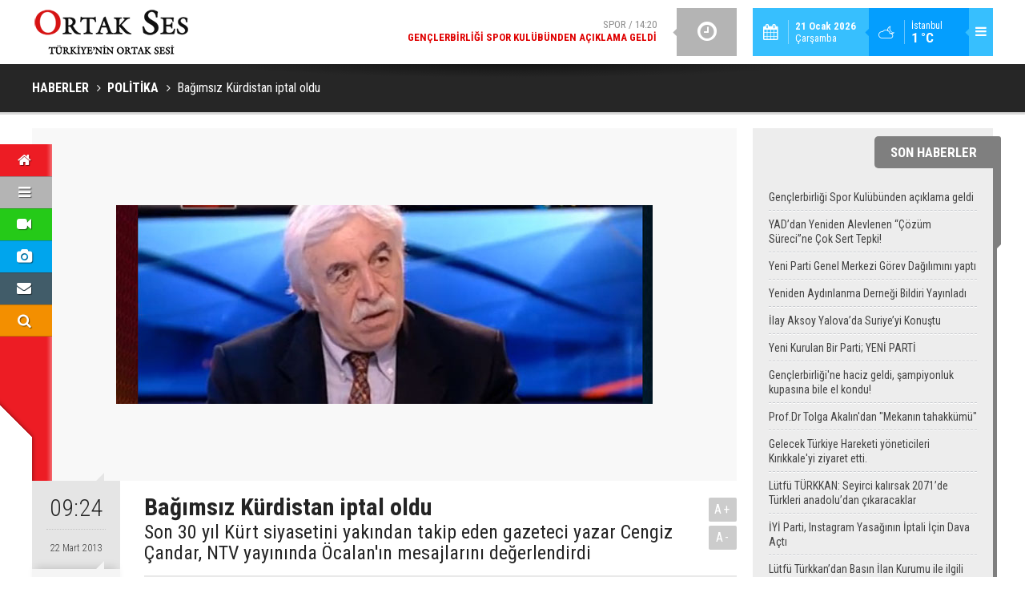

--- FILE ---
content_type: text/html; charset=UTF-8
request_url: https://www.ortakses.com/bagimsiz-kurdistan-iptal-oldu-3258h.htm
body_size: 6944
content:
<!DOCTYPE html>
<html lang="tr" itemscope itemtype="http://schema.org/NewsArticle">
<head>
<base href="https://www.ortakses.com/" target="_self"/>
<meta http-equiv="Content-Type" content="text/html; charset=UTF-8" />
<meta http-equiv="Content-Language" content="tr" />
<meta name="viewport" content="width=device-width,initial-scale=1,minimum-scale=1,maximum-scale=1,user-scalable=0" />
<link rel="icon" href="/favicon.ico"> 
<meta http-equiv="Refresh" content="225" />
<title>Bağımsız Kürdistan iptal oldu</title>
<meta name="description" content="Son 30 yıl Kürt siyasetini yakından takip eden gazeteci yazar Cengiz Çandar, NTV yayınında Öcalan&#039;ın mesajlarını değerlendirdi" />
<link rel="canonical" href="https://www.ortakses.com/bagimsiz-kurdistan-iptal-oldu-3258h.htm" />
<link rel="amphtml" href="https://www.ortakses.com/service/amp/bagimsiz-kurdistan-iptal-oldu-3258h.htm">
<link rel="image_src" type="image/jpeg" href="https://www.ortakses.com/d/news/3872.jpg" />
<meta name="DC.date.issued" content="2013-03-22T09:25:34+03:00" />
<meta property="og:type" content="article" />
<meta property="og:site_name" content="Ortak Ses" />
<meta property="og:url" content="https://www.ortakses.com/bagimsiz-kurdistan-iptal-oldu-3258h.htm" />
<meta property="og:title" content="Bağımsız Kürdistan iptal oldu" />
<meta property="og:description" content="Son 30 yıl Kürt siyasetini yakından takip eden gazeteci yazar Cengiz Çandar, NTV yayınında Öcalan&#039;ın mesajlarını değerlendirdi" />
<meta property="og:image" content="https://www.ortakses.com/d/news/3872.jpg" />
<meta property="og:image:width" content="880" />
<meta property="og:image:height" content="440" />
<meta name="twitter:card" content="summary_large_image">
<meta name="twitter:image" content="https://www.ortakses.com/d/news/3872.jpg" />
<meta name="twitter:site" content="@ortakses">
<meta name="twitter:url" content="https://www.ortakses.com/bagimsiz-kurdistan-iptal-oldu-3258h.htm">
<meta name="twitter:title" content="Bağımsız Kürdistan iptal oldu" />
<meta name="twitter:description" content="Son 30 yıl Kürt siyasetini yakından takip eden gazeteci yazar Cengiz Çandar, NTV yayınında Öcalan&#039;ın mesajlarını değerlendirdi" />
<meta itemprop="author" content="Ortak Ses" />
<meta itemprop="url" content="https://www.ortakses.com/bagimsiz-kurdistan-iptal-oldu-3258h.htm" />
<meta itemprop="thumbnailUrl" content="https://www.ortakses.com/d/news_t/3872.jpg" />
<meta itemprop="articleSection" content="Politika" />
<meta itemprop="dateCreated" content="2013-03-22T09:25:34+03:00" />
<meta itemprop="dateModified" content="2013-03-22T09:25:34+03:00" />
<meta itemprop="mainEntityOfPage" content="https://www.ortakses.com/politika-haberleri-25hk.htm" />
<meta itemprop="image" content="https://www.ortakses.com/d/news/3872.jpg" />
<meta itemprop="image" content="https://www.ortakses.com/d/news/3872.jpg" />
<meta itemprop="headline" content="Bağımsız Kürdistan iptal oldu" />
<link href="https://www.ortakses.com/s/style.css?180220.css" type="text/css" rel="stylesheet" />
<script type="text/javascript">var BURL="https://www.ortakses.com/"; var SURL="https://www.ortakses.com/s/"; var DURL="https://www.ortakses.com/d/";</script>
<script type="text/javascript" src="https://www.ortakses.com/s/function.js"></script>
<script type="text/javascript">

  var _gaq = _gaq || [];
  _gaq.push(['_setAccount', 'UA-31896201-1']);
  _gaq.push(['_trackPageview']);

  (function() {
    var ga = document.createElement('script'); ga.type = 'text/javascript'; ga.async = true;
    ga.src = ('https:' == document.location.protocol ? 'https://ssl' : 'http://www') + '.google-analytics.com/ga.js';
    var s = document.getElementsByTagName('script')[0]; s.parentNode.insertBefore(ga, s);
  })();

</script>

<!-- Yandex.Metrika counter -->
<script type="text/javascript">
(function (d, w, c) {
    (w[c] = w[c] || []).push(function() {
        try {
            w.yaCounter19516129 = new Ya.Metrika({id:19516129,
                    clickmap:true,
                    trackLinks:true,
                    accurateTrackBounce:true});
        } catch(e) { }
    });

    var n = d.getElementsByTagName("script")[0],
        s = d.createElement("script"),
        f = function () { n.parentNode.insertBefore(s, n); };
    s.type = "text/javascript";
    s.async = true;
    s.src = (d.location.protocol == "https:" ? "https:" : "http:") + "//mc.yandex.ru/metrika/watch.js";

    if (w.opera == "[object Opera]") {
        d.addEventListener("DOMContentLoaded", f, false);
    } else { f(); }
})(document, window, "yandex_metrika_callbacks");
</script>
<noscript><div><img src="//mc.yandex.ru/watch/19516129" style="position:absolute; left:-9999px;" alt="" /></div></noscript>
<!-- /Yandex.Metrika counter -->

<!--[if lt IE 9]>
<script src="https://oss.maxcdn.com/html5shiv/3.7.2/html5shiv.min.js"></script>
<script src="https://oss.maxcdn.com/respond/1.4.2/respond.min.js"></script>
<![endif]-->
</head>
<body class="body-main ">
<header class="base-header"><div class="container"><a class="logo" href="https://www.ortakses.com/" rel="home"><img class="img-responsive" src="https://www.ortakses.com/s/i/logo.png" alt="Ortak Ses" width="200" height="60" /></a><div class="menu-toggle pull-right" id="menu_toggle" title="Menu"><i class="icon-menu"></i></div><div class="weather-info pull-right"><a href="https://www.ortakses.com/weather_report.php" title="Hava durumu"><span class="icon icon-accu-38"></span><span class="city wrapword">İstanbul<span>1 °C</span></span></a></div><div class="date pull-right"><span class="icon icon-calendar"></span><span class="txt"><strong>21 Ocak 2026</strong> Çarşamba</span></div><div class="last-min pull-right"><ul class="owl-carousel"><li><a href="https://www.ortakses.com/genclerbirligi-spor-kulubunden-aciklama-geldi-14867h.htm" lang="tr">Spor / 14:20<span class="t">Gençlerbirliği Spor Kulübünden açıklama geldi</span></a></li><li><a href="https://www.ortakses.com/yaddan-yeniden-alevlenen-cozum-surecine-cok-sert-tepki-14866h.htm" lang="tr">Gündem / 23:39<span class="t">YAD’dan Yeniden Alevlenen “Çözüm Süreci”ne Çok Sert Tepki!</span></a></li><li><a href="https://www.ortakses.com/yeni-parti-genel-merkezi-gorev-dagilimini-yapti-14865h.htm" lang="tr">Politika / 20:31<span class="t">Yeni Parti Genel Merkezi Görev Dağılımını yaptı</span></a></li><li><a href="https://www.ortakses.com/yeniden-aydinlanma-dernegi-bildiri-yayinladi-14864h.htm" lang="tr">Gündem / 14:17<span class="t">Yeniden Aydınlanma Derneği Bildiri Yayınladı</span></a></li><li><a href="https://www.ortakses.com/ilay-aksoy-yalovada-suriyeyi-konustu-14863h.htm" lang="tr">Gündem / 17:06<span class="t">İlay Aksoy Yalova’da Suriye’yi Konuştu</span></a></li><li><a href="https://www.ortakses.com/yeni-kurulan-bir-parti-yeni-parti-14862h.htm" lang="tr">Politika / 20:44<span class="t">Yeni Kurulan Bir Parti; YENİ PARTİ</span></a></li><li><a href="https://www.ortakses.com/genclerbirligine-haciz-geldi-sampiyonluk-kupasina-bile-el-kondu-14861h.htm" lang="tr">Spor / 18:59<span class="t">Gençlerbirliği'ne haciz geldi, şampiyonluk kupasına bile el kondu!</span></a></li><li><a href="https://www.ortakses.com/prof-dr-tolga-akalindan-mekanin-tahakkumu-14860h.htm" lang="tr">Sanat/Tarih / 10:19<span class="t">Prof.Dr Tolga Akalın'dan "Mekanın tahakkümü"</span></a></li><li><a href="https://www.ortakses.com/gelecek-turkiye-hareketi-yoneticileri-kirikkaleyi-ziyaret-etti-14859h.htm" lang="tr">Gündem / 20:59<span class="t">Gelecek Türkiye Hareketi yöneticileri Kırıkkale'yi ziyaret etti.</span></a></li><li><a href="https://www.ortakses.com/lutfu-turkkan-seyirci-kalirsak-2071de-turkleri-anadoludan-cikaracaklar-14857h.htm" lang="tr">Gündem / 21:31<span class="t">Lütfü TÜRKKAN: Seyirci kalırsak 2071’de Türkleri anadolu’dan çıkaracaklar</span></a></li></ul><div class="icon"><i class="icon-clock"></i></div></div><div id="menu"><ul class="topics clearfix"><li><span>Kategoriler</span><ul><li><a href="https://www.ortakses.com/cevretarimhayvancilik-haberleri-20hk.htm" target="_self">Çevre/Tarım/Hayvancılık</a></li><li><a href="https://www.ortakses.com/dunya-haberleri-19hk.htm" target="_self">Dünya</a></li><li><a href="https://www.ortakses.com/ekonomi-haberleri-21hk.htm" target="_self">Ekonomi</a></li><li><a href="https://www.ortakses.com/gundem-haberleri-12hk.htm" target="_self">Gündem</a></li><li><a href="https://www.ortakses.com/magazin-haberleri-37hk.htm" target="_self">Magazin</a></li><li><a href="https://www.ortakses.com/politika-haberleri-25hk.htm" target="_self">Politika</a></li><li><a href="https://www.ortakses.com/sanattarih-haberleri-33hk.htm" target="_self">Sanat/Tarih</a></li><li><a href="https://www.ortakses.com/spor-haberleri-16hk.htm" target="_self">Spor</a></li><li><a href="https://www.ortakses.com/teknolojiegitim-haberleri-13hk.htm" target="_self">Teknoloji/Eğitim</a></li><li><a href="">Yaşam</a></li><li><a href="https://www.ortakses.com/yerel-yonetimler-haberleri-39hk.htm" target="_self">Yerel Yönetimler</a></li></ul></li><li><span>Foto Galeri</span><ul><li><a href="https://www.ortakses.com/guncel-3gk.htm">Güncel</a></li><li><a href="https://www.ortakses.com/gundem-5gk.htm">Gündem</a></li><li><a href="https://www.ortakses.com/magazin-4gk.htm">Magazin</a></li><li><a href="https://www.ortakses.com/spor-2gk.htm">Spor</a></li><li><a href="https://www.ortakses.com/yasam-1gk.htm">Yaşam</a></li></ul></li><li><span>Web TV</span><ul><li><a href="https://www.ortakses.com/fragmanlar-5vk.htm">Fragmanlar</a></li><li><a href="https://www.ortakses.com/haber-videolari-2vk.htm">Haber Videoları</a></li><li><a href="https://www.ortakses.com/magazin-videolari-7vk.htm">Magazin Videoları</a></li><li><a href="https://www.ortakses.com/siyaset-8vk.htm">Siyaset</a></li><li><a href="https://www.ortakses.com/spor-videolari-6vk.htm">Spor Videoları</a></li></ul></li><li><span>Diğer</span><ul><li><a href="https://www.ortakses.com/yazarlar.htm">Yazarlar</a></li><li><a href="https://www.ortakses.com/mansetler.htm">Manşetler</a></li><li><a href="https://www.ortakses.com/gunun-haberleri.htm">Günün Haberleri</a></li><li><a href="https://www.ortakses.com/gazete.htm">Gazete Manşetleri</a></li><li><a href="https://www.ortakses.com/weather_report.php">Hava Durumu</a></li><li><a href="https://www.ortakses.com/prayer.php">Namaz Vakitleri</a></li><li><a href="https://www.ortakses.com/sitene-ekle.htm">Sitene Ekle</a></li><li><a href="https://www.ortakses.com/contact.php">İletişim</a></li></ul></li></ul></div></div></header><main role="main"><div class="page-title"><div class="container"><ol itemscope itemtype="http://schema.org/BreadcrumbList">
<li itemscope itemtype="http://schema.org/ListItem" itemprop="itemListElement"><a itemprop="item" href="https://www.ortakses.com/"><h1 itemprop="name">HABERLER</h1></a></li>
<li itemscope itemtype="http://schema.org/ListItem" itemprop="itemListElement"><a itemprop="item" href="https://www.ortakses.com/politika-haberleri-25hk.htm"><h2 itemprop="name">POLİTİKA</h2></a></li>
<li itemscope itemtype="http://schema.org/ListItem" itemprop="itemListElement"><span itemprop="name">Bağımsız Kürdistan iptal oldu</span></li></ol></div></div><div class="offset-top"></div><div class="page-inner"><div class="container clearfix"><div class="page-content"><div id="news-3258" data-order="1" data-id="3258" data-title="Bağımsız Kürdistan iptal oldu" data-url="https://www.ortakses.com/bagimsiz-kurdistan-iptal-oldu-3258h.htm"><div class="imgc image"><nav class="nav-side"><ul><li class="p home"><a href="https://www.ortakses.com/" rel="home" title="Anasayfa"><i class="icon-home"></i></a></li><li class="p cat"><a class="menu-toggle" href="javascript:;" title="Menü"><i class="icon-menu"></i></a><div class="subnav"><a href="https://www.ortakses.com/gundem-haberleri-12hk.htm" target="_self">GÜNDEM</a><a href="https://www.ortakses.com/politika-haberleri-25hk.htm" target="_self">POLİTİKA</a><a href="https://www.ortakses.com/yerel-yonetimler-haberleri-39hk.htm" target="_self">YEREL YÖNETİMLER</a><a href="https://www.ortakses.com/spor-haberleri-16hk.htm" target="_self">SPOR</a><a href="https://www.ortakses.com/sanattarih-haberleri-33hk.htm" target="_self">SANAT/TARİH</a><a class="menu-toggle" href="javascript:;">DİĞER <i class="icon-down-dir"></i></a></div></li><li class="p video"><a href="https://www.ortakses.com/video-galeri.htm" title="Web TV"><i class="icon-videocam"></i></a><div class="subnav"><a href="https://www.ortakses.com/siyaset-8vk.htm">SİYASET</a><a href="https://www.ortakses.com/haber-videolari-2vk.htm">HABER VİDEOLARI</a><a href="https://www.ortakses.com/magazin-videolari-7vk.htm">MAGAZİN VİDEOLARI</a><a href="https://www.ortakses.com/spor-videolari-6vk.htm">SPOR VİDEOLARI</a><a href="https://www.ortakses.com/fragmanlar-5vk.htm">FRAGMANLAR</a></div></li><li class="p photo"><a href="https://www.ortakses.com/foto-galeri.htm" title="Foto Galeri"><i class="icon-camera"></i></a><div class="subnav"><a href="https://www.ortakses.com/gundem-5gk.htm">GÜNDEM</a><a href="https://www.ortakses.com/yasam-1gk.htm">YAŞAM</a><a href="https://www.ortakses.com/guncel-3gk.htm">GÜNCEL</a><a href="https://www.ortakses.com/magazin-4gk.htm">MAGAZİN</a><a href="https://www.ortakses.com/spor-2gk.htm">SPOR</a></div></li><li class="p member"><a href="https://www.ortakses.com/contact.php" title="İletişim"><i class="icon-mail-alt"></i></a></li><li class="p search"><a href="https://www.ortakses.com/search_result.php" title="Site içi arama"><i class="icon-search"></i></a></li></ul></nav><img src="https://www.ortakses.com/d/news/3872.jpg" alt="Bağımsız Kürdistan iptal oldu" /></div><aside class="article-side clearfix"><div class="content-date" itemprop="datePublished" content="2013-03-22T09:24:00+03:00"><span class="p1">09:24</span><span class="p2">22 Mart 2013</span></div><div class="content-tools bookmark-block" data-type="1"><a class="icon-mail-alt" rel="nofollow" href="javascript:void(0)" onclick="return openPopUp_520x390('https://www.ortakses.com/send_to_friend.php?type=1&amp;id=3258');" title="Arkadaşına Gönder"></a><a class="icon-print" rel="nofollow" href="javascript:void(0)" onclick="return openPopUp_670x500('https://www.ortakses.com/print.php?type=1&amp;id=3258')" title="Yazdır"></a><span class="icon-comment" onclick="$.scrollTo('#comment_form_3258', 600);" title="Yorum Yap"></span></div></aside><article class="news-detail clearfix"><div class="content-heading"><h1 class="content-title" itemprop="name">Bağımsız Kürdistan iptal oldu</h1><h2 class="content-description" itemprop="description"><summary>Son 30 yıl Kürt siyasetini yakından takip eden gazeteci yazar Cengiz Çandar, NTV yayınında Öcalan'ın mesajlarını değerlendirdi</summary></h2><div class="text-size"><span onclick="changeFontSize('.text-content', 'u');" title="Yazıyı büyüt">A+</span><span onclick="changeFontSize('.text-content', 'd');" title="Yazıyı küçült">A-</span></div></div><div class="advert"><div class="holder"><a href="https://www.ortakses.com/yazarlar.htm" target="_blank"><img src="https://www.ortakses.com/d/banner/ortakses-yazarlari-gundemi-degerlendiriyormavikare.20181225145113.jpg" width="" height="" alt=""/></a></div></div><div itemprop="articleBody" class="text-content"><p>Bölücü terör örgütü lideri Abdullah Öcalan'ın İmralı'ya giden heyetiyle göndermiş olduğu mektup, bugün Diyarbakır'da Nevruz kutlaması için toplanan halka hem Kürtçe hem de Türkçe olarak okundu. Öcalan mektubun özetinde, "silahlar sussun, demokratik siyaset süreci başlasın" çağrısında bulundu.&nbsp;<br /><br />Bundan sonraki süreçte neler yaşanacağına ilişkin gelişmeler merak edilirken, son 30 yıl Kürt siyasetini yakından takip eden gazeteci Cengiz Çandar, NTV'de törör örgütü PKK'nın lideri Öcalan'ın mesajlarını şöyle değerlendirdi:&nbsp;<br /><br />BAĞIMSIZ KÜRDİSTAN İPTAL OLDU&nbsp;<br /><br />Sözlerin bir yönüne bakarsak özünü kaçırmış oluruz.&nbsp;<br /><br />Bağımsız Kürdistan anlamında, yani Türkiye topraklarından bir bölüm ayrılacak ve orada bağımsız bir Kürdistan oluşacak düşüncesi varsa bu konuşma ile o iptal edilmiştir.&nbsp;<br /><br />Öyle bir şey olmayacak.&nbsp;<br /><br />Zaten biraz şiirsel bir vurguyla 'Ağrı ve Cudi dağları Erciyes ve Kaçkar dağlarının kardeşidir.&nbsp;<br /><br />Fırat ve Dicle nehirleri Sakarya ve Kızılırmakla kardeştir' diyerek, mevcut Türkiye topraklarının birliğinin altını çiziyor.&nbsp;<br /><br />Toprak ayrılması, toprak bölünmesi ve onun üzerine oturacak bir ulus devleti reddediyor.&nbsp;<br /><br />Kendi diliyel kapitalist modernitenin empoze ettiği durumlardır diyor.&nbsp;<br /><br />Ama bunları derken Kürdistan diyor, kadim Anadolu halkları diyor.<br />&nbsp;</p></div></article><div class="middle_sub_page_title"><span>Önceki ve Sonraki Haberler</span></div><div class="news-other-nav clearfix"><a class="prev" href="https://www.ortakses.com/engelli-maasina-dolandiricilik-davasi-3257h.htm" rel="prev"><i class="icon-angle-left"></i><img class="img-responsive" src="https://www.ortakses.com/d/news/3871.jpg" alt="" /><span class="t">Engelli maaşına dolandırıcılık davası!</span></a><a class="next" href="https://www.ortakses.com/kiz-kacirma-katliami-4-olu-3260h.htm" rel="next"><i class="icon-angle-right"></i><img class="img-responsive" src="https://www.ortakses.com/d/news/3874.jpg" alt="" /><span class="t">Kız kaçırma katliamı: 4 ölü!</span></a></div><section class="comment-block"><h1 class="caption"><span>HABERE</span> YORUM KAT</h1><div class="comment_add clearfix"><form method="post" id="comment_form_3258" onsubmit="return addComment(this, 1, 3258);"><textarea name="comment_content" class="comment_content" rows="6" placeholder="YORUMUNUZ" maxlength="1000"></textarea><input type="hidden" name="reply" value="0" /><span class="reply_to"></span><input type="text" name="member_name" class="member_name" placeholder="AD-SOYAD" /><input type="submit" name="comment_submit" class="comment_submit" value="YORUMLA" /></form><div class="info"><b>UYARI:</b> Küfür, hakaret, rencide edici cümleler veya imalar, inançlara saldırı içeren, imla kuralları ile yazılmamış,<br /> Türkçe karakter kullanılmayan ve büyük harflerle yazılmış yorumlar onaylanmamaktadır.</div></div></section><div id="fb-comments-3258" class="fb-comments" data-href="https://www.ortakses.com/bagimsiz-kurdistan-iptal-oldu-3258h.htm" data-width="100%" data-numposts="5" data-colorscheme="light"></div></div></div><aside class="base-side clearfix"><div class="side-content latest-news widget-caption caption-on-right"><div class="caption"><a href="https://www.ortakses.com/gunun-haberleri.htm">SON HABERLER</a></div><ul><li><a href="https://www.ortakses.com/genclerbirligi-spor-kulubunden-aciklama-geldi-14867h.htm">Gençlerbirliği Spor Kulübünden açıklama geldi</a></li><li><a href="https://www.ortakses.com/yaddan-yeniden-alevlenen-cozum-surecine-cok-sert-tepki-14866h.htm">YAD’dan Yeniden Alevlenen “Çözüm Süreci”ne Çok Sert Tepki!</a></li><li><a href="https://www.ortakses.com/yeni-parti-genel-merkezi-gorev-dagilimini-yapti-14865h.htm">Yeni Parti Genel Merkezi Görev Dağılımını yaptı</a></li><li><a href="https://www.ortakses.com/yeniden-aydinlanma-dernegi-bildiri-yayinladi-14864h.htm">Yeniden Aydınlanma Derneği Bildiri Yayınladı</a></li><li><a href="https://www.ortakses.com/ilay-aksoy-yalovada-suriyeyi-konustu-14863h.htm">İlay Aksoy Yalova’da Suriye’yi Konuştu</a></li><li><a href="https://www.ortakses.com/yeni-kurulan-bir-parti-yeni-parti-14862h.htm">Yeni Kurulan Bir Parti; YENİ PARTİ</a></li><li><a href="https://www.ortakses.com/genclerbirligine-haciz-geldi-sampiyonluk-kupasina-bile-el-kondu-14861h.htm">Gençlerbirliği'ne haciz geldi, şampiyonluk kupasına bile el kondu!</a></li><li><a href="https://www.ortakses.com/prof-dr-tolga-akalindan-mekanin-tahakkumu-14860h.htm">Prof.Dr Tolga Akalın'dan "Mekanın tahakkümü"</a></li><li><a href="https://www.ortakses.com/gelecek-turkiye-hareketi-yoneticileri-kirikkaleyi-ziyaret-etti-14859h.htm">Gelecek Türkiye Hareketi yöneticileri Kırıkkale'yi ziyaret etti.</a></li><li><a href="https://www.ortakses.com/lutfu-turkkan-seyirci-kalirsak-2071de-turkleri-anadoludan-cikaracaklar-14857h.htm">Lütfü TÜRKKAN: Seyirci kalırsak 2071’de Türkleri anadolu’dan çıkaracaklar</a></li><li><a href="https://www.ortakses.com/iyi-parti-instagram-yasaginin-iptali-icin-dava-acti-14856h.htm">İYİ Parti, Instagram Yasağının İptali İçin Dava Açtı</a></li><li><a href="https://www.ortakses.com/lutfu-turkkandan-basin-ilan-kurumu-ile-ilgili-soru-onergesi-14855h.htm">Lütfü Türkkan’dan Basın İlan Kurumu ile ilgili soru önergesi</a></li><li><a href="https://www.ortakses.com/turkkan-kul-hakki-yemek-diyanete-helal-mi-14851h.htm">Türkkan: "Kul hakkı yemek diyanete helal mi?"</a></li><li><a href="https://www.ortakses.com/iyi-partide-baskanlik-divani-toplandi-14853h.htm">İYİ Parti'de Başkanlık Divanı toplandı</a></li></ul></div><div class="side-content news-side-list"><div class="side-caption-2"><span>Bu Kategorideki Diğer Haberler</span></div><div class="row ms-row-fit"><a class="col-xs-12 col-ms-6 col-sm-6 col-md-12" href="https://www.ortakses.com/yeni-parti-genel-merkezi-gorev-dagilimini-yapti-14865h.htm"><img class="img-responsive" src="https://www.ortakses.com/d/news/16375.jpg" alt="Yeni Parti Genel Merkezi Görev Dağılımını yaptı" /><span class="t">Yeni Parti Genel Merkezi Görev Dağılımını yaptı</span></a><a class="col-xs-12 col-ms-6 col-sm-6 col-md-12" href="https://www.ortakses.com/yeni-kurulan-bir-parti-yeni-parti-14862h.htm"><img class="img-responsive" src="https://www.ortakses.com/d/news/16369.jpg" alt="Yeni Kurulan Bir Parti; YENİ PARTİ" /><span class="t">Yeni Kurulan Bir Parti; YENİ PARTİ</span></a><a class="col-xs-12 col-ms-6 col-sm-6 col-md-12" href="https://www.ortakses.com/lutfu-turkkandan-basin-ilan-kurumu-ile-ilgili-soru-onergesi-14855h.htm"><img class="img-responsive" src="https://www.ortakses.com/d/news/16355.jpg" alt="Lütfü Türkkan’dan Basın İlan Kurumu ile ilgili soru önergesi" /><span class="t">Lütfü Türkkan’dan Basın İlan Kurumu ile ilgili soru önergesi</span></a><a class="col-xs-12 col-ms-6 col-sm-6 col-md-12" href="https://www.ortakses.com/turkkan-kul-hakki-yemek-diyanete-helal-mi-14851h.htm"><img class="img-responsive" src="https://www.ortakses.com/d/news/16351.jpg" alt="Türkkan: &quot;Kul hakkı yemek diyanete helal mi?&quot;" /><span class="t">Türkkan: "Kul hakkı yemek diyanete helal mi?"</span></a><a class="col-xs-12 col-ms-6 col-sm-6 col-md-12" href="https://www.ortakses.com/iyi-partide-baskanlik-divani-toplandi-14853h.htm"><img class="img-responsive" src="https://www.ortakses.com/d/news/16353.jpg" alt="İYİ Parti&#039;de Başkanlık Divanı toplandı" /><span class="t">İYİ Parti'de Başkanlık Divanı toplandı</span></a></div></div></aside></div></div></main><footer class="base-footer"><div class="container"><a class="logo" href="https://www.ortakses.com/" rel="home"><img class="img-responsive" src="https://www.ortakses.com/s/i/logo.png" alt="Ortak Ses" width="200" height="60" /></a><ul class="nav-footer"><li class="parent"><a href="https://www.ortakses.com/kunye-7s.htm" target="_self">Künye</a></li><li class="parent"><a href="https://www.ortakses.com/contact.php" target="_self">İletişim</a></li><li class="parent"><a href="https://www.ortakses.com/guest_book.php" target="_self">Ziyaretçi Defteri</a></li><li class="parent"><a href="#" target="_self" onclick="window.external.AddFavorite('http://www.ortakses.com/'); return false;">Sık Kullanılanlara Ekle </a></li><li class="parent"><a href="https://www.ortakses.com/rss/" target="_self">RSS</a></li><li class="parent"><a href="https://www.ortakses.com/" target="_self">Araştırmalar</a></li></ul><div class="nav-social"><a href="https://www.facebook.com/ortakses" rel="nofollow" target="_blank" title="Facebook ile takip et"><i class="icon-facebook"></i></a><a href="https://twitter.com/ortakses" rel="nofollow" target="_blank" title="Twitter ile takip et"><i class="icon-twitter"></i></a><a href="https://www.ortakses.com/rss/" target="_blank" title="RSS, News Feed, Haber Beslemesi"><i class="icon-rss"></i></a><a href="https://www.ortakses.com/member_login.php" title="Üye girişi"><i class="icon-lock"></i></a><a href="https://www.ortakses.com/search_result.php" title="Site içi arama"><i class="icon-search"></i></a></div><div class="info">Tüm Hakları Saklıdır &copy; 2012<br><h1>Ortak Ses</h1>0 212 218 18 18<br> </div><div class="back-to-top"><i class="icon-up-open"></i></div><div class="nav-ql"><ul class="clearfix"></ul></div><div class="footer-news"><h2><a href="https://www.ortakses.com/gunun-haberleri.htm">Günün Öne Çıkan Haberleri</a></h2><ul class="clearfix"></ul></div><div class="cm-sign"><a href="http://www.cmbilisim.com/haber-portali-20s.htm" target="_blank" title="CMNews Haber Portalı Scripti">Haber Scripti</a><i class="icon-cm" title="CM Bilişim Teknolojileri"></i></div></div></footer><!-- 0.010730981826782 --><script defer src="https://static.cloudflareinsights.com/beacon.min.js/vcd15cbe7772f49c399c6a5babf22c1241717689176015" integrity="sha512-ZpsOmlRQV6y907TI0dKBHq9Md29nnaEIPlkf84rnaERnq6zvWvPUqr2ft8M1aS28oN72PdrCzSjY4U6VaAw1EQ==" data-cf-beacon='{"version":"2024.11.0","token":"078d9845313543aa9f3054a7803cc6a1","r":1,"server_timing":{"name":{"cfCacheStatus":true,"cfEdge":true,"cfExtPri":true,"cfL4":true,"cfOrigin":true,"cfSpeedBrain":true},"location_startswith":null}}' crossorigin="anonymous"></script>
</body></html>